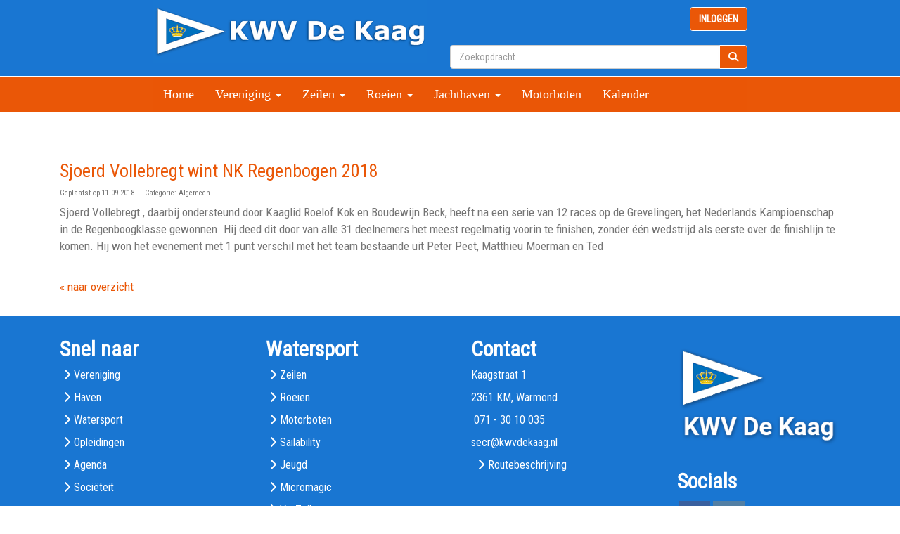

--- FILE ---
content_type: text/html; charset=UTF-8
request_url: https://www.kwvdekaag.nl/nieuws/sjoerd-vollebregt-wint-nk-regenbogen-2018
body_size: 7649
content:
<!DOCTYPE html>
<html>
<head>
<meta http-equiv="X-UA-Compatible" content="IE=edge" />
<meta charset="UTF-8">
<meta name="viewport" content="width=device-width, initial-scale=1">
<meta property="og:title" content="Sjoerd Vollebregt wint NK Regenbogen 2018 - KWV De Kaag" />
 
<meta property="og:description" content="&lt;p&gt;Sjoerd Vollebregt , daarbij ondersteund door Kaaglid Roelof Kok en Boudewijn Beck, heeft na een serie van 12 races op de Grevelingen, het Nederlands Kampioenschap in de Regenboogklasse gewonnen. Hij deed dit door van alle 31 deelnemers het meest regelmatig voorin te finishen, zonder &amp;eacute;&amp;eacute;n wedstrijd als eerste over de finishlijn te komen. Hij won het evenement met 1 punt verschil met het team bestaande uit Peter Peet, Matthieu Moerman en Ted&lt;/p&gt;" />
<meta property="og:url" content="https://www.kwvdekaag.nl/nieuws/sjoerd-vollebregt-wint-nk-regenbogen-2018" />
<meta property="og:image" content="https://www.kwvdekaag.nl/images/img-20180909-wa0002-medium.jpg" />
<meta property="og:image:type" content="image/jpeg" />
<meta property="og:image:width" content="400" />
<meta property="og:image:height" content="300" />
<meta property="og:image:secure_url" content="https://www.kwvdekaag.nl/images/img-20180909-wa0002-medium.jpg" />
<meta name="google-site-verification" content="81246849" />
<title>Sjoerd Vollebregt wint NK Regenbogen 2018 - KWV De Kaag</title>
<link rel="shortcut icon" type="image/x-icon" href="https://www.kwvdekaag.nl/images/favicon.ico">
<link rel="apple-touch-icon" href="https://www.kwvdekaag.nl/images/favicon.ico">

	<link type="text/css" media="screen" rel="stylesheet" href="/inc/jquery/ui/jquery-ui.css">
<link href="/inc/bootstrap/3.3.7/css/bootstrap.min.css" rel="stylesheet" media="all">
<link rel="stylesheet" type="text/css" href="/cms/page3_0_109.css">
<link href="/inc/fontawesome/css/v4-shims.css" rel="stylesheet">
<link href="/inc/fontawesome/css/all.min.css" rel="stylesheet">
<link type="text/css" media="screen" rel="stylesheet" href="/inc/bootstrap-datepicker/css/bootstrap-datepicker3.css">
<link type="text/css" media="screen" rel="stylesheet" href="/inc/bootstrap/css/awesome-bootstrap-checkbox.css">

	<link rel="stylesheet" href="/inc/bootstrap/css/bootstrap-submenu.css">
	<!-- Latest compiled and minified JavaScript -->
<script type="text/javascript" src="/inc/jquery/jquery-1.11.3.min.js"></script>
<script type="text/javascript" src="/inc/jquery/ui/jquery-ui.min.js"></script>
<script type="text/javascript" src="/inc/jquery/ui/jquery.ui.touch-punch.min.js"></script>
<script src="/inc/bootstrap/3.3.7/js/bootstrap.min.js"></script>
<!--[if lt IE 9]>
<script type="text/javascript" src="/inc/js/cms2/respond.min.js"></script>
<![endif]-->

<SCRIPT type="text/javascript" src="/inc/js/widgets/ajaxoverlay.js?1492515548"></SCRIPT>
<SCRIPT type="text/javascript" src="/inc/js/widgets/refreshwidget.js?1609234483"></SCRIPT>
<SCRIPT type="text/javascript" src="/inc/js/showdialog.js?1601017453"></SCRIPT>
<SCRIPT type="text/javascript" src="/inc/js/cms2hover.js?1492515551"></SCRIPT>
<SCRIPT type="text/javascript" src="/inc/js/protectemail.js?1499778285"></SCRIPT>
<SCRIPT type="text/javascript" src="/inc/js/cms2menu.js?1568361755"></SCRIPT>
<SCRIPT type="text/javascript" src="/inc/js/cms2/scrolling.js?1492515548"></SCRIPT>


	<script type="text/javascript" src="/inc/bootstrap/js/bootstrap-submenu.min.js"></script>
        <script type="text/javascript" src="/inc/bootstrap/js/bootstrap-hover-dropdown.min.js"></script>

				<script>
				// Define dataLayer and the gtag function.
				window.dataLayer = window.dataLayer || [];
				function gtag(){dataLayer.push(arguments);}

				// Set default consent to 'denied' as a placeholder
				// Determine actual values based on your own requirements
				gtag('consent', 'default', {
					ad_storage: 'denied',
					ad_user_data: 'denied',
					ad_personalization: 'denied',
					analytics_storage: 'denied'
				});
				
					</script>
				
				<!-- Global site tag (gtag.js) -->
				<script async src='https://www.googletagmanager.com/gtag/js?id=UA-157137718-1'></script>
				<script>
				window.dataLayer = window.dataLayer || [];
				function gtag(){dataLayer.push(arguments);}
				gtag('js', new Date());

				gtag('config', 'UA-157137718-1');
				</script>
				
				<script>
					function consentGranted() {
						gtag('consent', 'update', {
							ad_user_data: 'granted',
							ad_personalization: 'granted',
							ad_storage: 'granted',
							analytics_storage: 'granted'
						});
					}
					function consentDenied() {
						gtag('consent', 'update', {
							ad_user_data: 'denied',
							ad_personalization: 'denied',
							ad_storage: 'denied',
							analytics_storage: 'denied'
						});
					}
				</script>
				

</head>
<body>
<header id='sect380'><div class="container-fluid outercontainer">
<div class="row" id="row380"><div class="col-xs-12 col-sm-2 col-md-2" id="col381" style='padding-left:0px;padding-top:0px;padding-right:0px;padding-bottom:0px;'></div><div class="col-xs-12 col-sm-4 col-md-4" id="col382" style='padding-left:0px;padding-top:0px;padding-right:0px;padding-bottom:0px;'><div id='c392'>

<div id="widgetContainerw54468" class="widgetContainer" data-widgetid="w54468" style="position: relative; clear: both;">
    
            				
		
            
                <a class='taphover_w54468' href='/home' >
                          
        				
	
		            
	        
        
	                
        <div style="text-align: left;">         <div style="text-align: left; padding-bottom: 10px">             <div class=imagediv_w54468 style="text-align: left; display: inline-block;">
                            <img id=imagewidget_w54468 src="/images/logo-kwvdekaag-top-final-03-medium.png" alt="Logo kwvdekaag top" style="max-width: 390px; max-height: 89px;  width: 100%; height: 100%;">
            
        
            </div>
         </div>     </div>        </a>
      
		
            
</div>
</div></div><div class="col-xs-12 col-sm-4 col-md-4" id="col5674" style='padding-left:0px;padding-top:0px;padding-right:0px;padding-bottom:0px;'><div id='c1730'></div><div id='c393'>
		<div id='paddingwidget_w54462' style='height: 10px;'>&nbsp;</div>
		</div><div id='c1730'>

<div id="widgetContainerw54467" class="widgetContainer" data-widgetid="w54467" style="position: relative; clear: both;">
    <div id="w54467">
        <div class="row">
            <div class="col-md-12">
                                    

                                                                                                                            
                    <div id="btnctaclass_w54467"><a  href="/mijn-captain/home"  role="button" id="btncta_w54467" class="btn btn-default "  style=""  >INLOGGEN</a></div>
                    
                            </div>
        </div>
    </div>
</div>
</div><div id='c1731'></div><div id='c393'>
		<div id='paddingwidget_w54466' style='height: 10px;'>&nbsp;</div>
		</div><div id='c384'>

<div id="widgetContainerw54465" class="widgetContainer" data-widgetid="w54465" style="position: relative; clear: both;">
    <div id="w54465">
        <div class="row">
            <div class="col-md-12">
                                <form name='myformw54465'  id='myformw54465'  method='POST' action='/zoeken'>
<input type='hidden' name='sender' id='sender' class='sender'>

                    <input type='hidden' name='id_page' value='3'>
                    <p></p>    
                    <div class="input-group">
                        <input type="text" class="form-control" id="searchw54465" name="search" value="" placeholder="Zoekopdracht" style="border-radius: 4px 0px 0px 4px; ">
                        <span class="input-group-btn">
                            <button type="submit" id="btnsearchw54465" name="btnsearchw54465"  class="btn btn-default " style=""  ><i class='fa fa-search'></i></button>
                        </span>
                    </div>
                </form>
            </div>
        </div>
    </div>   
</div>
</div><div id='c393'>
		<div id='paddingwidget_w54464' style='height: 10px;'>&nbsp;</div>
		</div></div><div class="col-xs-12 col-sm-2 col-md-2" id="col5673" style='padding-left:0px;padding-top:0px;padding-right:0px;padding-bottom:0px;'></div></div>
</div>
</header>
<div id='sect618'><div class="container outercontainer">
<div class="row" id="row618"><div class="col-xs-12 col-sm-12 col-md-12" id="col619"><div id='c620'>

<div id="widgetContainerw54470" class="widgetContainer" data-widgetid="w54470" style="position: relative; clear: both;">

    <a   role="button" id="btnToTop" class="btn btn-default "  style=""  ><i id="w54470" class="fa fa-chevron-down"></i></a>
    
    <script type='text/javascript'>
        $(document).ready(function() {
            // startpositie
            var curPos = 0;
            var direction = "";

            $(window).scroll(function() {
                // plaats nieuwe positie in nextpos
                var nextPos = $(this).scrollTop();
                
                // is nextpos < curpos of aan bottom page, dan naar boven scrollen
                if ((nextPos < curPos) || ($(window).scrollTop() + $(window).height() === $(document).height())) { 
                    direction = 'up';
                    $('#w54470').removeClass('fa fa-chevron-down').addClass('fa fa-chevron-up');
                } else if (nextPos > curPos) {
                    direction = 'down';
                    $('#w54470').removeClass('fa fa-chevron-up').addClass('fa fa-chevron-down');
                }
                
                // zet nextpos in curpos om elke scroll met de vorige te vergelijken zodat richting bepaald kan worden
                curPos = nextPos;

                // button alleen tonen als gebruiker niet aan top van pagina ziet
                if ($(this).scrollTop() > 100) {
                    $('#btnToTop').fadeIn('fast');
                }              
                if ($(this).scrollTop() < 100) {
                    $('#btnToTop').fadeOut('fast');
                }
            });
            
            $('#btnToTop').click(function() {
                if (direction == 'up') {
                    $('html, body').animate({scrollTop : 0},200); // scroll naar boven
                    return false;
                } else {
                    $('html, body').animate({scrollTop:$(document).height()}, 200); // scroll naar beneden
                    return false;
                }
            });   
        });  
    </script>
    
</div>
</div></div></div>
</div>
</div>
<div id='sect2'><div class="container-fluid outercontainer">
<div class="row" id="row2"><div class="col-xs-12 col-sm-2 col-md-2" id="col119" style='padding-left:0px;padding-top:0px;padding-right:0px;padding-bottom:0px;'></div><div class="col-xs-12 col-sm-8 col-md-8" id="col5672" style='padding-left:0px;padding-top:0px;padding-right:0px;padding-bottom:0px;'><div id='c246'><nav class="navbar yamm navbar-default" id="navMenu8">
				<div class="container-fluid" style="background-color: transparent;"><div class="navbar-header"><button type="button" class="navbar-toggle collapsed" data-toggle="collapse" data-target="#colMenu8">
		<span class="sr-only">Toggle navigation</span>
		<span class="icon-bar"></span>
		<span class="icon-bar"></span>
		<span class="icon-bar"></span>
		</button></div>
<div class="collapse navbar-collapse" id="colMenu8"><ul class="nav navbar-nav navbar-left"><li><a href="/home">Home</a></li><li class="dropdown"><a  class="dropdown-toggle" style="cursor: pointer;" data-toggle="dropdown" data-hover="dropdown" data-close-others="false">Vereniging <span class="caret"></span></a><ul class="dropdown-menu dropdown-menu-left" role="menu"><li>
		<div class="multicolumn-content" style="width: 700px; padding: 10px 20px 20px 20px;">
		<div class="row">
			<ul class="col-sm-2 multimenu-list list-unstyled" style="width: auto; margin-top: 10px;"><li class="multicolumn-header">Informatie</li><li><a href="/contact" >Contact</a></li><li><a href="/over-ons" >Over ons</a></li><li><a href="/kaagbestuur" >Kaagbestuur</a></li><li><a href="/kaagnieuws" >Kaagnieuws</a></li><li><a href="/tarieven" >Tarieven</a></li></ul>
			<ul class="col-sm-2 multimenu-list list-unstyled" style="width: auto; margin-top: 10px;"><li class="multicolumn-header">Lidmaatschap</li><li><a href="/lidmaatschap-kwv-de-kaag" >Lidmaatschap KWV De Kaag</a></li><li><a href="/sponsoring" >Sponsoring</a></li><li><a href="/club-van-100" >Club van 100</a></li><li><a href="/kaagbusiness-algemene-informatie" >Kaagbusiness</a></li><li><a href="/mijn-captain/login" >Mijn gegevens</a></li><li><a href="/mijn-captain/besloten" >ALV</a></li><li><a href="/mijn-captain/ledenzoekenleden" >Ledeninformatie</a></li></ul>
			<ul class="col-sm-2 multimenu-list list-unstyled" style="width: auto; margin-top: 10px;"><li class="multicolumn-header">Overig</li><li><a href="/societeit" >Kaagsociëteit</a></li><li><a href="/kaagvertrouwen" >Kaagvertrouwen</a></li><li><a href="/statuten-en-reglementen" >Statuten/reglementen</a></li><li><a href="https://www.kwvdekaag.nl/historie" >Historie</a></li><li><a href="https://www.kwvdekaag.nl/adverteren" >Adverteren</a></li></ul>
		</div>
		</div></li></ul></li><li class="dropdown"><a  class="dropdown-toggle" style="cursor: pointer;" data-toggle="dropdown" data-hover="dropdown" data-close-others="false">Zeilen <span class="caret"></span></a><ul class="dropdown-menu dropdown-menu-left" role="menu"><li>
		<div class="multicolumn-content" style="width: 600px; padding: 10px 20px 20px 20px;">
		<div class="row">
			<ul class="col-sm-2 multimenu-list list-unstyled" style="width: auto; margin-top: 10px;"><li class="multicolumn-header">Wedstrijdzeilen</li><li><a href="https://www.kwvdekaag.nl/wedstrijdzeilen" >Alle wedstrijden</a></li><li><a href="/kaagweek" >Kaagweek</a></li><li><a href="/zomeravondwedstrijden" >Zomeravond</a></li><li><a href="/winterwedstrijden" >Winterwedstrijden</a></li><li><a href="https://www.manage2sail.com/nl-NL/search?filterYear=2025&filterMonth=&filterCountry=NED&filterRegion=&filterClass=&filterClubId=f3d82944-2087-45ff-97af-80f2b94c0a31&filterScoring=&paged=true&filterText=" target="_blank">Inschrijven</a></li></ul>
			<ul class="col-sm-2 multimenu-list list-unstyled" style="width: auto; margin-top: 10px;"><li class="multicolumn-header">Jeugdzeilen</li><li><a href="/jeugd" >Informatie</a></li><li><a href="/jeugdweek" >Jeugdweek</a></li><li><a href="/combi-kaag" >Combi Kaag</a></li></ul>
			<ul class="col-sm-2 multimenu-list list-unstyled" style="width: auto; margin-top: 10px;"><li class="multicolumn-header">Overig</li><li><a href="/ynglingzeilen" >Ynglingzeilen</a></li><li><a href="/verzeilen" >VERzeilen</a></li><li><a href="/micro-magic" >Micro Magic</a></li><li><a href="/rondje-noord-holladn" >Rondje Noord Holland</a></li></ul>
		</div>
		</div></li></ul></li><li class="dropdown"><a  class="dropdown-toggle" style="cursor: pointer;" data-toggle="dropdown" data-hover="dropdown" data-close-others="false">Roeien <span class="caret"></span></a><ul class="dropdown-menu dropdown-menu-left" role="menu"><li>
		<div class="multicolumn-content" style="width: 200px; padding: 10px 20px 20px 20px;">
		<div class="row">
			<ul class="col-sm-2 multimenu-list list-unstyled" style="width: auto; margin-top: 10px;"><li><a href="/roeien" >Informatie</a></li><li><a href="/reserveren-kalender" >Reserveren</a></li><li><a href="/kaagrace" >Kaagrace</a></li><li><a href="/jopperace" target="_blank">Jopperace</a></li><li><a href="/instructies-en-handleidingen" >Instructie</a></li><li><a href="/gigs-en-whalers" >Teams</a></li><li><a href="/vloot" >Vloot</a></li><li><a href="/trainen-in-de-winter" >Trainen in de winter</a></li></ul>
		</div>
		</div></li></ul></li><li class="dropdown"><a  class="dropdown-toggle" style="cursor: pointer;" data-toggle="dropdown" data-hover="dropdown" data-close-others="false">Jachthaven <span class="caret"></span></a><ul class="dropdown-menu dropdown-menu-left" role="menu"><li>
		<div class="multicolumn-content" style="width: 600px; padding: 10px 20px 20px 20px;">
		<div class="row">
			<ul class="col-sm-2 multimenu-list list-unstyled" style="width: auto; margin-top: 10px;"><li><a href="/passanten" >Passanten</a></li><li><a href="https://www.kwvdekaag.nl/contact" >Locaties</a></li><li><a href="https://www.kwvdekaag.nl/tarieven" >Haven tarieven</a></li><li><a href="https://www.kwvdekaag.nl/faciliteiten" >Faciliteiten</a></li><li><a href="https://www.kwvdekaag.nl/onbekende-boten/trailers" >Ongeregistreerde boten/objecten</a></li></ul>
		</div>
		</div></li></ul></li><li><a href="/motorboten">Motorboten</a></li><li><a href="https://www.kwvdekaag.nl/activiteiten">Kalender</a></li></ul></div>	</div>
		</nav></div></div><div class="col-xs-12 col-sm-2 col-md-2" id="col5671" style='padding-left:0px;padding-top:0px;padding-right:0px;padding-bottom:0px;'></div></div>
</div>
</div>
<div id='sect5677'><div class="container outercontainer">
<div class="row" id="row5677"><div class="col-xs-12 col-sm-12 col-md-12" id="col5678"><div id='c5679'>
		<div id='paddingwidget_w54454' style='height: 20px;'>&nbsp;</div>
		</div></div></div>
</div>
</div>
<div id="divmain" ><section id="pagemain">
<section id="sect9"><div class="container">
<div class="row" id="row9"><div class="col-xs-12 col-sm-12 col-md-12" id="col126" style='padding-left:30px;padding-top:30px;padding-right:30px;padding-bottom:30px;'><div id='c253'>

<div id="widgetContainerw61573" class="widgetContainer" data-widgetid="w61573" style="position: relative; clear: both;">
    <div id="w61573">
         
                                                <h2><a href="/nieuws/sjoerd-vollebregt-wint-nk-regenbogen-2018"> Sjoerd Vollebregt wint NK Regenbogen 2018</a></h2>
                    <div class="media-infobox">
                                                Geplaatst op 11-09-2018 
                        
                                                &nbsp;-&nbsp; Categorie: Algemeen
                        
                        
                                            </div>
                    <div class="media-newscontent">
                        <p>Sjoerd Vollebregt , daarbij ondersteund door Kaaglid Roelof Kok en Boudewijn Beck, heeft na een serie van 12 races op de Grevelingen, het Nederlands Kampioenschap in de Regenboogklasse gewonnen. Hij deed dit door van alle 31 deelnemers het meest regelmatig voorin te finishen, zonder &eacute;&eacute;n wedstrijd als eerste over de finishlijn te komen. Hij won het evenement met 1 punt verschil met het team bestaande uit Peter Peet, Matthieu Moerman en Ted</p>
                    </div>
                                                                <br>
                        <div>
                            <a href="https://www.kwvdekaag.nl/nieuws/overzicht">&laquo; naar overzicht</a>
                        </div>
                                                                                </div>
</div>
</div></div></div>
</div></section></section>
</div><div id='sect4532'><div class="container outercontainer">
<div class="row" id="row4532"><div class="col-xs-12 col-sm-12 col-md-12" id="col4535"><div id='c4539'>
		<div id='paddingwidget_w54469' style='height: 10px;'>&nbsp;</div>
		</div></div></div>
</div>
</div>
<div id='sect414'><div class="container outercontainer">
<div class="row" id="row414"><div class="col-xs-12 col-sm-3 col-md-3" id="col415" style='padding-left:30px;padding-right:30px;'><div id='c419'><h2 style=' text-align: left;'>Snel naar</h2><p><i class="fa fa-chevron-right fa-fw"></i><a href="/vereniging">Vereniging</a></p>
<p><i class="fa fa-chevron-right fa-fw"></i><a href="/algemene-informatie" target="_self">Haven</a></p>
<p><i class="fa fa-chevron-right fa-fw"></i><a href="/zeilen" target="_self">Watersport</a></p>
<p><i class="fa fa-chevron-right fa-fw"></i><a href="/opleidingen">Opleidingen</a></p>
<p><i class="fa fa-chevron-right fa-fw"></i><a href="/activiteiten">Agenda</a></p>
<p><i class="fa fa-chevron-right fa-fw"></i><a href="/societeit">Soci&euml;teit</a></p>
<p><span style="font-weight: bold;">&nbsp;<span style="font-size: 20px;">&gt;</span></span>&nbsp; <a href="/bestanden/privacy-statement-kwv-de-kaag-22-05-2018.pdf?cd=i" target="_blank">Privacy Statement</a></p>
<p>&nbsp;</p></div></div><div class="col-xs-12 col-sm-3 col-md-3" id="col416" style='padding-left:30px;padding-right:30px;'><div id='c420'><h2 style=' text-align: left;'>Watersport</h2><p><i class="fa fa-chevron-right fa-fw"></i><a href="/zeilen">Zeilen</a></p>
<p><i class="fa fa-chevron-right fa-fw"></i><a href="/roeien">Roeien</a></p>
<p><i class="fa fa-chevron-right fa-fw"></i><a href="/motorboten">Motorboten</a></p>
<p><i class="fa fa-chevron-right fa-fw"></i><a href="/sailability">Sailability</a></p>
<p><i class="fa fa-chevron-right fa-fw"></i><a href="/jeugd">Jeugd</a></p>
<p><i class="fa fa-chevron-right fa-fw"></i><a href="/micromagic">Micromagic</a></p>
<p><i class="fa fa-chevron-right fa-fw"></i><a href="/verzeilen">VerZeilen</a></p>
<p><i class="fa fa-chevron-right fa-fw"></i><a href="/ynglingzeilen">Ynglingzeilen</a></p></div></div><div class="col-xs-12 col-sm-3 col-md-3" id="col417" style='padding-left:30px;padding-right:30px;'><div id='c421'><h2 style=' text-align: left;'>Contact</h2><p>Kaagstraat 1</p>
<p>2361 KM, Warmond</p>
<p>&nbsp;071 - 30 10 035</p>
<p><a href='#' onclick="pr_email2('06l574l4i4j4r4m4m584r5f5e5b4m2m4d4');" style="unicode-bidi: bidi-override;"><span style="unicode-bidi:bidi-override; direction:rtl;" translate="no">rces</span><span style="display:none" translate="no">.[antispam].</span>&#64;kwvdekaag.nl</a></p>
<p>&nbsp;<i class="fa fa-chevron-right fa-fw"></i><a href="/contact">Routebeschrijving</a></p></div></div><div class="col-xs-12 col-sm-3 col-md-3" id="col418" style='padding-left:30px;padding-right:30px;'><div id='c423'>
		<div id='paddingwidget_w54456' style='height: 30px;'>&nbsp;</div>
		</div><div id='c422'>

<div id="widgetContainerw54457" class="widgetContainer" data-widgetid="w54457" style="position: relative; clear: both;">
    
            				
		
            
                <a class='taphover_w54457' href='/home' >
                          
        				
	
		            
	        
        
	                
        <div style="text-align: left;">         <div style="text-align: left; padding-bottom: 10px">             <div class=imagediv_w54457 style="text-align: left; display: inline-block;">
                            <img id=imagewidget_w54457 src="/images/kaag-logo-footer-met-schaduw-half.png" alt="Logo kwvdekaag footer met schaduw" style="max-width: 285px; max-height: 181px;  width: 100%; height: 100%;">
            
        
            </div>
         </div>     </div>        </a>
      
		
            
</div>
</div><div id='c4538'><div id='w54455'><h2 style=' text-align: left;'>Socials</h2><a href='https://www.facebook.com/watersportverenigingdekaag/' target='_blank' title='Facebook'><div class='wgSM fb' data-hovercolor="#FFFFFF" data-hoverbgcolor="#748FBB"><i class='fa fa-facebook'></i></div></a><a href='https://www.instagram.com/kwv_de_kaag/' target='_blank' title='Instagram'><div class='wgSM ig' data-hovercolor="#FFFFFF" data-hoverbgcolor="#94B2CC"><i class='fa fa-instagram'></i></div></a></div></div></div></div>
</div>
</div>
<footer id='sect424'><div class="container outercontainer">
<div class="row" id="row424"><div class="col-xs-12 col-sm-1 col-md-1" id="col425" style='padding-left:30px;padding-right:30px;'><div id='c4537'>

<div id="widgetContainerw54471" class="widgetContainer" data-widgetid="w54471" style="position: relative; clear: both;">
    
                    
                    
        
    <div style=' text-align: left;'>
        <a href="https://www.e-captain.nl/" target="_blank">
                                                            <img 
                        src='/inc/images/poweredbylogos/logo3.png' 
                        class='logo' 
                        alt='Website via e-Captain CMS'
                        title='Website via e-Captain CMS'
                        style="max-width: 180px; width:100%; min-width: 50px;"><br><br>
                
                                                        
        </a>
    
    </div>
            
    </div>
</div></div><div class="col-xs-12 col-sm-8 col-md-8" id="col4533" style='padding-left:30px;padding-right:30px;'><div id='c4536'><div class='breadcrumbs' style='text-align: left;'><a href='/home' target='_self'>Home</a></div></div></div><div class="col-xs-12 col-sm-3 col-md-3" id="col4534" style='padding-left:30px;padding-right:30px;'><div id='c426'><hr />
<p style="text-align: right;">&copy;&nbsp;2026 KWV De Kaag | <a href="/disclaimer">Disclaimer</a></p></div></div></div>
</div>
</footer>
	

	<script type="text/javascript">$('.dropdown-submenu > a').submenupicker();</script>
</body>
</html>
